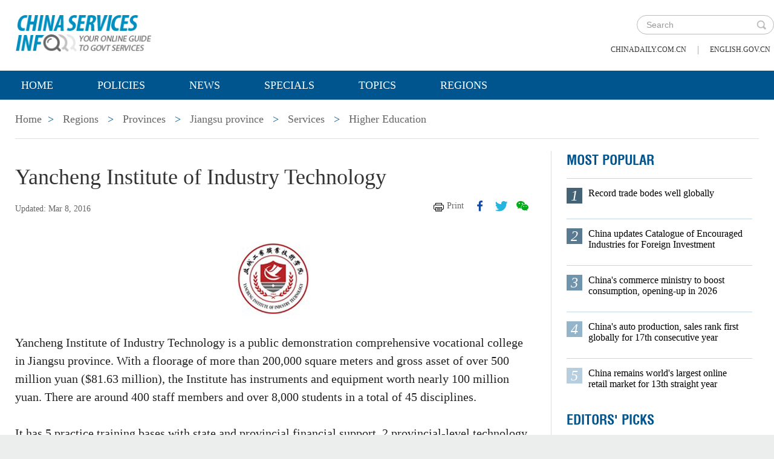

--- FILE ---
content_type: text/html;charset=UTF-8
request_url: https://govt.chinadaily.com.cn/s/201603/08/WS5cda268a498e079e68020a14/yancheng-institute-of-industry-technology.html
body_size: 7145
content:
<!DOCTYPE html>

<html lang="en">
  <head>
    
    <meta charset="utf-8" />
  
      <meta http-equiv="Content-Type" content="text/html; charset=utf-8" />
      <meta name="viewport" content="width=device-width, initial-scale=1, maximum-scale=1, user-scalable=no" />
      
      
      
        
        <meta property="og:xi" />
        <meta property="og:title" content="Yancheng Institute of Industry Technology" />
        <meta property="og:recommend" />
        <meta property="og:url" content="https://govt.chinadaily.com.cn/s/201603/08/WS5cda268a498e079e68020a14/yancheng-institute-of-industry-technology.html" />
        <meta property="og:image" content="https://govt.chinadaily.com.cn/images/201905/14/5cda268a498e079efefc9be0.jpeg" />
        
        <meta name="twitter:card" content="summary_large_image" />
        <meta name="twitter:site" content="@govt.chinadaily.com.cn" />
        <meta name="twitter:title" content="Yancheng Institute of Industry Technology" />
        <meta name="twitter:description" content="Polytechnic institute" />
        
        
        
          <meta property="twitter:image" content="https://govt.chinadaily.com.cn/images/201905/14/5cda268a498e079efefc9be0.jpeg" />
          <meta property="twitter:image:src" content="https://govt.chinadaily.com.cn/images/201905/14/5cda268a498e079efefc9be0.jpeg" />
        
        
        
        <meta name="shareImg" content="//govt.chinadaily.com.cn/images/201905/14/5cda268a498e079efefc9be0.jpeg" />
        <meta name="msapplication-TileImage" content="https://img2.chinadaily.com.cn/static/common/img/sharelogo2.jpg" />
        <link rel="apple-touch-icon-precomposed" href="https://img2.chinadaily.com.cn/static/common/img/sharelogo2.jpg" />

        <meta name="articaltype" content="COMPO" />
        <meta name="filetype" content="1" />
        <meta name="publishedtype" content="1" />
        <meta name="pagetype" content="1" />
        <meta name="catalogs" content="5b7798ed498e855160e87a68" />
        <meta name="contentid" content="WS5cda268a498e079e68020a14" />
        <meta name="publishdate" content="2016-03-08" />
        <meta name="editor" content="管理员" />
        <meta name="author" content="管理员" />
        <meta name="source" />

        <!--来源-->
        <meta name="webterren_speical" />
        <meta name="sourcetype" />
      
      
      
      
        <meta name="weixin:title" content="Yancheng Institute of Industry Technology" />
        <meta name="weixin:description" content="Polytechnic institute" />
        
          <meta name="weixin:img" content="https://govt.chinadaily.com.cn/images/201905/14/5cda268a498e079efefc9be0.jpeg" />
          
        
      
      
      
    
    
      <!-- Google Tag Manager -->
      <!-- Google tag (gtag.js) -->
      
      <script async="true" src="https://www.googletagmanager.com/gtag/js?id=G-W51D5VJL09"></script>
      <script>
        //<![CDATA[
        window.dataLayer = window.dataLayer || [];
        function gtag(){dataLayer.push(arguments);}
        gtag('js', new Date());

        gtag('config', 'G-W51D5VJL09');
        //]]>
      </script>
    
      <!-- End Google Tag Manager -->
      
      <script src="/static/common/js/jweixin-1.6.0.js"></script>
      
      
      
    
    
      
      
      <script type="text/javascript" src="/static/common/js/jquery.min.js"></script>
      <script type="text/javascript" src="/static/common/js/jquery-migrate.min.js"></script>
    
      <script type="text/javascript" src="/static/2019govt_regions/js/show.js"></script><!--导航-->
      <script type="text/javascript" src="/static/2019govt_regions/js/public.js"></script>
      <script type="text/javascript" src="/static/2019govt_regions/js/mobile.js"></script>
      <script type="text/javascript" src="/static/2019govt_regions/js/msg.js"></script><!--留言框-->
      <script type="text/javascript" src="/static/2019govt_regions/js/custom.modernizr.js"></script><!-- IE兼容 -->
      <link rel="stylesheet" type="text/css" href="/static/2019govt_regions/css/layout2.css" />
      <link rel="stylesheet" type="text/css" href="/static/2019govt_regions/css/newstyle.css" />
      <link rel="stylesheet" type="text/css" href="/static/2019govt_regions/css/header.css" />
      
      <link type="text/css" href="//govt.chinadaily.com.cn/static/common/css/share.css" rel="stylesheet" />
      <script type="text/javascript" src="//govt.chinadaily.com.cn/static/common/js/qrcode.js"></script>
    
      <script>
        /*<![CDATA[*/
        var baseStaticUrl='/static/2019govt_regions/';
        /*]]>*/
      </script>
    
    
      
    
    
      
        <title>Yancheng Institute of Industry Technology | govt.chinadaily.com.cn</title>
      
      
    
    <meta name="description" content="Polytechnic institute" />
    <meta name="keywords" content="official,website,http" />
  </head>
  <body>
    <!--最上面的头部标题 begin-->
    
      
      <!-- Google Tag Manager (noscript) -->
      <noscript>
        <iframe src="https://www.googletagmanager.com/ns.html?id=GTM-NRJCJHC" height="0" width="0" style="display:none;visibility:hidden"></iframe>
      </noscript>
      <!-- End Google Tag Manager (noscript) -->
    
      <!--最上面的头部标题 begin-->
      <div class="topHead">
        <div class="mainT bwBt bwBt2">
          <div class="bwBt3">
            <h3><img alt="govt.chinadaily.com.cn" src="/static/2019govt_regions/img/p_logo1.png" /></h3>
          </div>
          <div class="wap_search wap_box" id="inp_submit"></div><!--search begin-->
          <div class="tlBox" id="t_search">
            <div class="search">
              <div class="back wap_box"><img alt="back" src="/static/2019govt_regions/img/back.png" /></div>
              <div class="sInner">
                <form id="top_search_form" target="_blank" action="//govt.chinadaily.com.cn/index/search/" method="GET">
                  <input type="text" name="keywords" class="inp_txt" placeholder="Search" />
                  <a href="javascript:;" class="inp_go" onclick="javaScript:$('#top_search_form').submit()" title="search"></a>
                </form>
              </div>
            </div>
            <span class="pc_box txt7"><a href="https://www.chinadaily.com.cn/" title="chinadaily.com.cn">chinadaily.com.cn</a><i>|</i><a href="http://english.gov.cn/" title="english.gov.cn">english.gov.cn</a></span>
          </div><!--search end-->
          <div class="clear"></div>
        </div>
      </div>
    
    <!--最上面的头部标题 end-->
    <!--navBox begin-->
    
      <!--navBox begin-->
      <div class="navBox index_nav">
        <a href="javascript:;" class="wap_box menuLink"></a>
        <div class="nav" id="mainNav">
          <div class="close2 wap_box"><a href="javascript:;"></a></div>
          <div class="clear"></div>
          <ul class="mainNav trans">
            <!-- 5c9450cc498e079e6801bb7b-->
            
              <li class="has-submenu"><a class="sub" title="Home" href="//govt.chinadaily.com.cn/index">Home</a></li>
            
            <!--5c9450cc498e079e6801bb7b-->
            
              
                
              
              
                
                  <li class="has-submenu"><a class="sub" href="//govt.chinadaily.com.cn/index/policies" title="Policies">Policies</a></li>
                
              
              
                
                  <li class="has-submenu"><a class="sub" href="//govt.chinadaily.com.cn/index/news" title="News">News</a></li>
                
              
              
                
                  <li class="has-submenu"><a class="sub" href="//govt.chinadaily.com.cn/index/specials" title="Specials">Specials</a></li>
                
              
              
                
                  <li class="has-submenu"><a class="sub" href="//govt.chinadaily.com.cn/index/topics" title="Topics">Topics</a></li>
                
              
              
                
                  <li class="has-submenu"><a class="sub" href="//govt.chinadaily.com.cn/index/regions" title="Regions">Regions</a></li>
                
              
              
                
              
              
                
              
              
                
              
              
                
              
              
                
              
              
                
              
            
          </ul>
        </div>
      </div>
    
    <!--navBox end-->
    <!--bdy begin-->
    <div class="bdy">
      <div class="main">
        
      <div class="breadBar3 pc_box mb20">
        <a href="//govt.chinadaily.com.cn/index" title="Home">Home</a><b>&gt;</b>
        <a href="//govt.chinadaily.com.cn/index/regions" title="Regions">Regions</a>
        
          
            <b>&gt;</b>
            <a href="//govt.chinadaily.com.cn/index/regions/provinces" title="Provinces">Provinces</a>
          
          
        
        
        
          
            
            
          
        
        
          
            <b>&gt;</b>
            <a href="//govt.chinadaily.com.cn/regional/jiangsu" title="Jiangsu province">Jiangsu province</a>
          
        
        
          
            <b>&gt;</b>
            <a href="//govt.chinadaily.com.cn/regional/jiangsu/services" title="Services">Services</a>
          
        
        
          
        
        
          
            <b>&gt;</b>
            <a href="//govt.chinadaily.com.cn/regional/jiangsu/highereducation" title="Higher Education">Higher Education</a>
          
        
      </div>
      <div class="breadBar4 wap_box mb20"><b>Higher Education</b></div>
    
        <!--左侧内容区-->
        <div class="main_L">
          <div class="artCont">
            <h1 id="Title_e">Yancheng Institute of Industry Technology</h1>
            <div class="infoBar">
              <span class="floatLft">
                <b>Updated: Mar 8, 2016</b>
                
                <b></b>
              </span>
              <span class="floatRgt infoBox pc_box">
                <a href="javascript:Print()" class="infoBar_P" title="print">Print</a>
                
      <a style="cursor:pointer;" title="facebook" target="_blank" class="infoBar_F" href="https://www.facebook.com/sharer.php?title=Yancheng Institute of Industry Technology&amp;u=https://govt.chinadaily.com.cn/s/201603/08/WS5cda268a498e079e68020a14/yancheng-institute-of-industry-technology.html"></a>
      <a style="cursor:pointer;" title="twitter" target="_blank" class="infoBar_T" href="https://twitter.com/share?text=Yancheng Institute of Industry Technology&amp;url=https://govt.chinadaily.com.cn/s/201603/08/WS5cda268a498e079e68020a14/yancheng-institute-of-industry-technology.html"></a>
      <a style="cursor:pointer;" title="wechat" href="javascript:;" class="infoBar_W"></a>
      <div id="qrcode">
        <span>Share - WeChat<img src="//govt.chinadaily.com.cn/static/common/img/share-close.png" width="20px" height="20px" id="share-close" /></span>
        <div id="qrcodearea"></div>
      </div>
      <script>
        /*<![CDATA[*/
        var storyUrl = 'https://govt.chinadaily.com.cn/s/201603/08/WS5cda268a498e079e68020a14/yancheng-institute-of-industry-technology.html'
        var qrcode = new QRCode(document.getElementById("qrcodearea"), {
          text: storyUrl,
          width: 180,
          height: 180,
          colorDark : "#000000",
          colorLight : "#ffffff",
          correctLevel : QRCode.CorrectLevel.H
        });

        $('a.infoBar_W').on('click', function() {
          $('#qrcode').show();
        })

        $('#share-close').on('click', function() {
          $('#qrcode').hide();
        })
        /*]]>*/
      </script>
    
              </span>
              <div class="clear"></div>
            </div>
            <div id="iframeDiv">
              
      
    
            </div>
            <div class="artTxt"><p style="text-align: center;"><img id="img-5cda268a498e079efefc9bde" src="//govt.chinadaily.com.cn/images/201905/14/5cda268a498e079efefc9bde.jpeg" title="1469078685280058974.jpg" alt="盐城工业职业技术学院.jpg"></p> 
<p>Yancheng Institute of Industry Technology is a public demonstration comprehensive vocational college in Jiangsu province. With a floorage of more than 200,000 square meters and gross asset of over 500 million yuan ($81.63 million), the Institute has instruments and equipment worth nearly 100 million yuan. There are around 400 staff members and over 8,000 students in a total of 45 disciplines.</p> 
<p>It has 5 practice training bases with state and provincial financial support, 2 provincial-level technology research and development centers and 156 specialized labs for experiment and practice training.</p> 
<p>The Institute has trained more than 30,000 high-quality professionals over the past 50 years. It ranks at a good place among national higher vocational colleges and is a demonstration college for provincial higher vocational education.</p> 
<p>As one of the province's first group of innovative experimental bases for personnel training in higher education, the Institute has won more than 10 awards at or above the provincial-level for excellent teaching achievements.</p> 
<p>Official website:&nbsp;<a href="http://www.yctei.cn/" _src="http://www.yctei.cn/" style="color: rgb(255, 192, 0); text-decoration: underline;"><span style="color: rgb(255, 192, 0);">http://www.yctei.cn/</span></a> </p> 
<p><br></p></div>
            
            
            <!--related sotries-->
            
      
    
          </div>
        </div>
        <!--右侧推荐区-->
        <div class="main_R2 pt0">
          
      <!--20200713 MOST POPULAR-->
      <h3 class="mb0 bt4">MOST POPULAR</h3>
      <div class="mostBox">
        <ul>
          
            
              <li class="m1">
                <b>1</b>
                <a href="//govt.chinadaily.com.cn/s/202601/15/WS696dc7dc498e368550339f27/record-trade-bodes-well-globally.html" title="Record trade bodes well globally">Record trade bodes well globally</a>
                <div class="clear"></div></li>
            
            
              <li class="m2">
                <b>2</b>
                <a href="//govt.chinadaily.com.cn/s/202601/19/WS696dc7f4498e23165e06cd9c/china-updates-catalogue-of-encouraged-industries-for-foreign-investment.html" title="China updates Catalogue of Encouraged Industries for Foreign Investment">China updates Catalogue of Encouraged Industries for Foreign Investment</a>
                <div class="clear"></div></li>
            
            
              <li class="m3">
                <b>3</b>
                <a href="//govt.chinadaily.com.cn/s/202601/13/WS696dc7da498e368550339f26/chinas-commerce-ministry-to-boost-consumption-opening-up-in-2026.html" title="China&#39;s commerce ministry to boost consumption, opening-up in 2026">China&#39;s commerce ministry to boost consumption, opening-up in 2026</a>
                <div class="clear"></div></li>
            
            
              <li class="m4">
                <b>4</b>
                <a href="//govt.chinadaily.com.cn/s/202601/19/WS696dc822498e368550339f28/chinas-auto-production-sales-rank-first-globally-for-17th-consecutive-year.html" title="China&#39;s auto production, sales rank first globally for 17th consecutive year">China&#39;s auto production, sales rank first globally for 17th consecutive year</a>
                <div class="clear"></div></li>
            
            
              <li class="m5">
                <b>5</b>
                <a href="//govt.chinadaily.com.cn/s/202601/15/WS696dc7db498e23165e06cd9b/china-remains-worlds-largest-online-retail-market-for-13th-straight-year.html" title="China remains world&#39;s largest online retail market for 13th straight year">China remains world&#39;s largest online retail market for 13th straight year</a>
                <div class="clear"></div></li>
            
          
        </ul>
      </div>
      <!--20200713 end-->
      
        <h3 class="mb0 bt4"><a href="//govt.chinadaily.com.cn/index/editorspicks" title="Editors&#39; Picks">Editors&#39; Picks</a></h3>
      
      <div class="li_box4">
        
          <ul>
            
              
              
                <div class="imgBox">
                  <a href="//govt.chinadaily.com.cn/s/202601/22/WS6971cf9c498e36855033a187/hainan-ftp-one-month-on-early-gains-from-special-customs-operations.html" title="Hainan FTP one month on: Early gains from special customs operations">
                    <img width="250" height="173" src="//govt.chinadaily.com.cn/images/202601/22/6971cf9c498e3685b2909ac0.jpeg" alt="Hainan FTP one month on: Early gains from special customs operations" />
                  </a>
                  <span class="imgTxt">
                    <b>Video:</b>
                    <a href="//govt.chinadaily.com.cn/s/202601/22/WS6971cf9c498e36855033a187/hainan-ftp-one-month-on-early-gains-from-special-customs-operations.html" title="Hainan FTP one month on: Early gains from special customs operations">Hainan FTP one month on: Early gains from special customs operations</a>
                  </span>
                </div>
              
            
            
              
              
                <div class="imgBox">
                  <a href="//govt.chinadaily.com.cn/s/202601/21/WS69704684498e23165e06cf05/year-ender-top-10-cultural-events-from-2025.html" title="Year-ender: Top 10 cultural events from 2025">
                    <img width="250" height="173" src="//govt.chinadaily.com.cn/images/202601/21/69704732498e3685b29095ba.jpeg" alt="Year-ender: Top 10 cultural events from 2025" />
                  </a>
                  <span class="imgTxt">
                    <b>Video:</b>
                    <a href="//govt.chinadaily.com.cn/s/202601/21/WS69704684498e23165e06cf05/year-ender-top-10-cultural-events-from-2025.html" title="Year-ender: Top 10 cultural events from 2025">Year-ender: Top 10 cultural events from 2025</a>
                  </span>
                </div>
              
            
            
              
              
                <div class="imgBox">
                  <a href="//govt.chinadaily.com.cn/s/202601/20/WS696f4551498e36855033a03f/chinas-foreign-trade-wider-reach-stronger-momentum.html" title="China&#39;s foreign trade: Wider reach, stronger momentum">
                    <img width="250" height="173" src="//govt.chinadaily.com.cn/images/202601/20/696f4551498e3685b290927e.jpeg" alt="China&#39;s foreign trade: Wider reach, stronger momentum" />
                  </a>
                  <span class="imgTxt">
                    <b>Video:</b>
                    <a href="//govt.chinadaily.com.cn/s/202601/20/WS696f4551498e36855033a03f/chinas-foreign-trade-wider-reach-stronger-momentum.html" title="China&#39;s foreign trade: Wider reach, stronger momentum">China&#39;s foreign trade: Wider reach, stronger momentum</a>
                  </span>
                </div>
              
            
            
              
              
                <div class="imgBox">
                  <a href="//govt.chinadaily.com.cn/s/202601/19/WS696dd124498e368550339f52/kashgar-area-of-xinjiang-pilot-ftz-sees-robust-growth-over-past-two-years.html" title="Kashgar area of Xinjiang Pilot FTZ sees robust growth over past two years">
                    <img width="250" height="173" src="//govt.chinadaily.com.cn/images/202601/19/696dd123498e3685b2908b58.jpeg" alt="Kashgar area of Xinjiang Pilot FTZ sees robust growth over past two years" />
                  </a>
                  <span class="imgTxt">
                    <b>Video:</b>
                    <a href="//govt.chinadaily.com.cn/s/202601/19/WS696dd124498e368550339f52/kashgar-area-of-xinjiang-pilot-ftz-sees-robust-growth-over-past-two-years.html" title="Kashgar area of Xinjiang Pilot FTZ sees robust growth over past two years">Kashgar area of Xinjiang Pilot FTZ sees robust growth over past two years</a>
                  </span>
                </div>
              
            
            
              
              
                <div class="imgBox">
                  <a href="//govt.chinadaily.com.cn/s/202601/16/WS696f4530498e23165e06ce72/chinas-auto-production-and-sales-hit-record-highs-in-2025.html" title="China&#39;s auto production and sales hit record highs in 2025">
                    <img width="250" height="173" src="//govt.chinadaily.com.cn/images/202601/20/696f452f498e2316535bb519.jpeg" alt="China&#39;s auto production and sales hit record highs in 2025" />
                  </a>
                  <span class="imgTxt">
                    <b>Video:</b>
                    <a href="//govt.chinadaily.com.cn/s/202601/16/WS696f4530498e23165e06ce72/chinas-auto-production-and-sales-hit-record-highs-in-2025.html" title="China&#39;s auto production and sales hit record highs in 2025">China&#39;s auto production and sales hit record highs in 2025</a>
                  </span>
                </div>
              
            
          </ul>
        
      </div>
    
          
      <div class="message">
        <h3><a href="javascript:leaveMessage();">LEAVE YOUR MESSAGE</a></h3>
        <form onSubmit="return messgaeSubmit();">
          <textarea id="message" name="leave-message" cols="" rows="" placeholder="Please leave a message..."></textarea>
          <p id="messageFalse" class="eMailFalse"></p>
          <h4>*Your E-mail Address</h4>
          <input id="memail" name="" type="text" class="txt" />
          <p id="eMailFalse" class="eMailFalse"></p>
          <input name="提交" type="submit" class="btn" id="submMsg" value="Submit" />
          <div class="clear"></div>
          <p style="display: none;" id="tips" class="tips"></p>
        </form>
        <script>
          /*<![CDATA[*/
          //点击自动聚焦到留言框处
          function leaveMessage() {
            $('[name="leave-message"]').focus();
          }
          /*]]>*/
        </script>
      </div>
    
        </div>
        <div class="clear"></div>
      </div>
      <!--版权信息版块 -->
      
      <div class="mainB">
        <p>Copyright©2026 China Daily. All rights reserved. </p>
        <p><a id="beian" href="https://beian.miit.gov.cn" title="京ICP备13028878号-6" target="_blank">京ICP备13028878号-6</a></p>
        <p>
          <img alt="京公网安" src="/static/2019govt_regions/img/ghs.png" />
          <a id="wangan" href="http://www.beian.gov.cn/portal/registerSystemInfo?recordcode=11010502032503" title="京公网安" style="text-decortation:none;" target="_blank" shape="rect">
            京公网安备 11010502032503号</a>
        </p>
      </div>
      
      <!-- cnzz -->
      <div style="display: none;">
        <script src="https://s5.cnzz.com/z_stat.php?id=1275760822&amp;web_id=1275760822" type="text/javascript"></script>
        <script type="text/javascript" src="https://v1.cnzz.com/z_stat.php?id=1280817894&amp;web_id=1280817894"></script>
      </div>

      <!-- 天润统计代码 -->
      <div style="display:none">
        <script type="text/javascript">
          //<![CDATA[
          document.write(unescape("%3Cscript src='//cl2.webterren.com/webdig.js?z=16' type='text/javascript'%3E%3C/script%3E"));
          //]]>
        </script>
        <script type="text/javascript">
          //<![CDATA[
          wd_paramtracker("_wdxid=000000000000000000000000000000000000000000")
          //]]>
        </script>
      </div>

      <script src="https://xd.cdurl.cn/xdsens/autotrack.js" type="text/javascript" data-config="{'host':'//xd.cdurl.cn/receiver', 'project':'govt','token':'dff102cb511b49ef9b90758376b12afb'}"></script>

      
      
      <script type="text/javascript">
        //<![CDATA[
        $(document).ready(function () {
          var url = location.href.split('#')[0],
              title = document.title || '',
              metaDsc = document.querySelector('meta[name="description"]'),
              description = metaDsc ? metaDsc.content || '' : '',
              shareImg = document.querySelector('meta[name="shareImg"]'),
              shareImgUrl = shareImg ? shareImg.content || '' : getDefaultShareImg();

          // 支持weixin:前缀的meta标签
          var weixinTitle = document.querySelector('meta[name="weixin:title"]'),
              weixinDesc = document.querySelector('meta[name="weixin:description"]'),
              weixinImg = document.querySelector('meta[name="weixin:img"]');

          if (weixinTitle && weixinTitle.content) title = weixinTitle.content;
          if (weixinDesc && weixinDesc.content) description = weixinDesc.content;
          if (weixinImg && weixinImg.content) shareImgUrl = weixinImg.content;

          function is_weixin(){
            var ua = navigator.userAgent.toLowerCase();
            if(ua.match(/MicroMessenger/i)=="micromessenger") {
              return true;
            } else {
              return false;
            }
          }

          function getDefaultShareImg() {
            if (location.host == 'wenchuang.chinadaily.com.cn') {
              return 'https://wenchuang.chinadaily.com.cn/static/common/img/cdwxshare.png';
            }
            return 'https://www.chinaservicesinfo.com/static/common/img/govtshare.png';
          }

          /*if(is_weixin()){
          }*/
          $.post('https://share.cdurl.cn/wxshare/api/wxinit', {url:url}, function(data){
            wx.config({
              debug: false,
              appId: data.appid,
              timestamp: data.timestamp,
              nonceStr: data.noncestr,
              signature: data.sign,
              jsApiList: [
                'onMenuShareAppMessage', // 分享给朋友
                'onMenuShareTimeline', // 分享到朋友圈
              ],
            })
            wx.ready(function(){
              var shareData = {
                title: title,
                desc: description,
                link: url,
                imgUrl: shareImgUrl,
              };

              // 设置分享给朋友
              wx.onMenuShareAppMessage(shareData);

              // 设置分享到朋友圈
              wx.onMenuShareTimeline({
                title: title,
                link: url,
                imgUrl: shareImgUrl,
              });
            });
            wx.error(function(res){
              console.log("微信验证失败!");
            });
          });
        });
        //]]>
      </script>
    
      <script type="text/javascript" src="/static/common/js/beian.js"></script>
    
    
      <!--版权信息版块end-->
    </div>
    <script type="text/javascript" src="/static/common/js/videoSize.js"></script>
    <!--related sotries-->
    <script type="text/javascript" src="//govt.chinadaily.com.cn/static/2019govt/js/related.js"></script>
    <script type="text/javascript" src="/static/common/js/govtVideo.js"></script>
    <!--bdy end-->
  </body>
</html>

--- FILE ---
content_type: text/css;charset=UTF-8
request_url: https://govt.chinadaily.com.cn/static/2019govt_regions/css/newstyle.css
body_size: 1779
content:
/*20200518*/
.isPc .videoBox{ width:775px; height:362px; background:#3e3e3e; margin:60px auto 0;margin-left:0;}
.isPc .videoCont{ width:642px; height:362px; margin:0 auto;}
.isWap .videoBox{ width:100%;}
.isWap .videoCont{ width:100%; height:auto;}


/*20200622*/
.isPc .tw_box9_2 {
     width: 845px;
     margin: 0 auto;
}

.isPc .tw_box9_2 li {
     background: #fff;
     width: 179px;
     border: 1px solid #dddddd;
     float: left;
     margin-right: 40px;
     font-family: "Times New Roman", Times, serif;
}

.isPc .tw_box9_2 img {
     width: 100%;
}

/*20200713修改*/
.isPc .wap_box{ display:none;}
.isWap .pc_box{ display:none;}
.isPc .v_box {
margin-top:30px;
padding-top:40px;
border-top:1px solid #dedede;
font-family:"Times New Roman", Times, serif;
}
.isPc .v_box li {width: 243px;margin-right: 16px;float: left;}
.isPc .v_box li img {width: 100%;}
.isPc .v_box li p {font-size: 16px;color: #000;margin-top: 10px;width: 94%;padding: 0 3% 10px;background: url(../img/20200713/v_ico.png) no-repeat left 3px;padding-left: 30px;}
.isPc .v_box li p a {color: #000;}
.isPc .v_box li p a:hover {color: #00558e;text-decoration: none;}
.isWap #p_list2 {
	margin-top: 0.6rem;
	padding-top: 0.5rem;
	border-top: 1px solid #dedede;
	border-bottom: 1px solid #dedede;
}
.isWap .v_box {
	font-family: "Times New Roman", Times, serif;
}
.isWap .v_box li {
	display: inline;
	width: 4rem;
	margin-right: 0.3rem;
	margin-bottom: 0.5rem;
	float: left;
	font-family: "Times New Roman", Times, serif;
}
.isWap .v_box li img {
	width: 100%;
}
.isWap .v_box li p {
	font-size: 0.32rem;
	line-height: 0.36rem;
	color: #000;
	margin-top: 10px;
	width: 94%;
	padding: 0 3% 10px;
	background: url(../img/20200713/v_ico.png) no-repeat left 3px;
	padding-left: 30px;
}
.isWap .v_box li p a {
	color: #000;
}
.isPc .mostBox {
	margin-bottom: 20px;
}
.isPc .mostBox li {
	margin-bottom: 10px;
	border-top: 1px solid #c2d6e4;
	padding: 15px 0;
}
.isPc .mostBox li b {
	background: #446377;
	font-weight: normal;
	font-style: italic;
	text-align: center;
	max-width: 10%;
	width: 26px;
	height: 26px;
	display: block;
	float: left;
	line-height: 26px;
	font-size: 24px;
	color: #fff;
	margin-right: 10px;
}
.isPc .mostBox li.m1 b {
	background: #446377;
}
.isPc .mostBox li.m2 b {
	background: #597a90;
}
.isPc .mostBox li.m3 b {
	background: #6f94ac;
}
.isPc .mostBox li.m4 b {
	background: #94b4ca;
}
.isPc .mostBox li.m5 b {
	background: #b7cede;
}
.isPc .mostBox li a {
	float: left;
	width: 85%;
	display: block;
	color:#000;
}
.isPc .mostBox li a:hover {
	text-decoration: none;
	color: #00558e;
}
.isWap .mostBox {
	margin: 0 0.2rem 0.2rem;
}
.isWap .mostBox li {
	margin-bottom: 0.2rem;
	border-top: 1px solid #c2d6e4;
	padding: 0.2rem 0;
	font-size: 0.32rem;
	line-height: 0.36rem;
}
.isWap .mostBox li b {
	background: #446377;
	font-weight: normal;
	font-style: italic;
	text-align: center;
	max-width: 10%;
	width: 26px;
	height: 26px;
	display: block;
	float: left;
	line-height: 26px;
	font-size: 24px;
	color: #fff;
	margin-right: 10px;
}
.isWap .mostBox li.m1 b {
	background: #446377;
}
.isWap .mostBox li.m2 b {
	background: #597a90;
}
.isWap .mostBox li.m3 b {
	background: #6f94ac;
}
.isWap .mostBox li.m4 b {
	background: #94b4ca;
}
.isWap .mostBox li.m5 b {
	background: #b7cede;
}
.isWap .mostBox li a {
	float: left;
	width: 85%;
	display: block;
	color: #000;
}
.isWap .mostBox li a:hover {
	text-decoration: none;
	color: #00558e;
}
 @media screen and (max-width: 1024px) {
.isPc .v_box li {
	width: 31%;
}
.isPc .v_box li img {
	width: 100%;
}
}
.isPc .txtBox2{ margin-bottom:40px;}
.isPc .txtBox2 ul{ margin-bottom:10px;}
.isPc .txtBox2 li{ width:390px; margin-right:10px; font-size:20px; line-height:22px; font-family:"Times New Roman", Times, serif; float:left;}
.isPc .txtBox2 li a{display:block;width: 340px;padding: 30px 25px;
background:#f5f5f5;color:#000;}
.isPc .txtBox2 li a:hover{ text-decoration:none; color:#00558e;}
.isPc .txtBox2 li.mr0 {margin-right: 0;}

.isWap .txtBox2{ margin-bottom:0.4rem;}
.isWap .txtBox2 ul{ margin-bottom:0.2rem;}
.isWap .txtBox2 li{ width:100%; font-size:0.36rem; line-height:0.4rem; font-family:"Times New Roman", Times, serif; margin-bottom:0.3rem;}
.isWap .txtBox2 li a{display:block;width: 100%;padding:5%;
background:#e3e7ea; color:#000;}
.isWap .txtBox2 li a:hover{ text-decoration:none; color:#00558e;}
.isWap .txtBox2 li.mr0 {margin-right: 0;}

.isPc .m_L_nav3 li { background:none;}
.isPc .m_L_nav3 li:hover, .isPc .m_L_nav3 li.cur {	background: url(../img/l_nav_hover.png) repeat-y left center;}

.isWap .main_R2 h3 {
	font-weight: normal;
}

.isPc .m_L_nav2 li,
.isPc .m_L_nav2 li:hover,
.isPc .m_L_nav2 li.cur {
	padding-left: 0;
}

/*20200817*/
.isPc .main_L5 {width:794px; float: left; margin-right: 25px;
padding-bottom: 70px; border-right:0;}
.isPc .main h2.tit2 {line-height:50px; color: #00558e;font-weight: normal;
padding-top:35px;}

.isPc .dl_box_k {padding: 20px 0 0;}
.isPc .dl_box7 { float:left; width:372px; margin-right:25px;}
.isPc .dl_box7 dt{ display:block; width:100%; background:url(../img/20200813/line.gif) repeat-x left 16px; margin-bottom:20px;}
.isPc .dl_box7 dt b{ float:left; font-weight:normal; font-size:20px; display:block; background:#fff; padding-right:10px;}
.isPc .dl_box7 dt b a{color:#00558e; font-size:20px; font-family:"Times New Roman", Times, serif;}
.isPc .dl_box7 dt b a:hover{  text-decoration:none;}
.isPc .dl_box7 dd {background: #f4f4f4;width:357px; font-size:16px; line-height:18px; padding-right:15px; margin-bottom:20px;}
.isPc .dl_box7 dd.dd2{ padding:15px; width:342px;}
.isPc .dl_box7 dd i{ float:left; width:160px; margin-right:15px;}
.isPc .dl_box7 dd i a img {width: 160px; height: 100px;}
.isPc .dl_box7 dd p{ padding:10px 0;}
.isPc .dl_box7 dd a {color: #000; font-family: "Times New Roman", Times, serif;}
.isPc .dl_box7 dd a:hover {color: #006699;text-decoration: none;}
.isPc .dl_box7 dd.mr0 {margin-right: 0;}

.isWap .dl_box_k {padding: 0;}
.isWap .dl_box7 {  width:94%; margin:0 auto;}
.isWap .dl_box7 dt{ display:block; width:100%; background:url(../img/20200813/line.gif) repeat-x left 16px; margin-bottom:0.2rem; margin-right:0.2rem; }
.isWap .dl_box7 dt b{ float:left; font-weight:normal; font-size:0.36rem; display:block; background:#fff; padding-right:10px;}
.isWap .dl_box7 dt b a{color:#00558e; font-size:0.32rem; font-family:"Times New Roman", Times, serif;}
.isWap .dl_box7 dt b a:hover{  text-decoration:none;}
.isWap .dl_box7 dd i{ float:left; width:2.4rem; margin-right:0.2rem;}
.isWap .dl_box7 dd i img{ width:100%;}
.isWap .dl_box7 dd {background: #f4f4f4;width: 100%;font-size: 0.3rem; line-height:0.34rem; font-family: "Times New Roman", Times, serif; margin-bottom: 0.25rem;}
.isWap .dl_box7 dd.dd2{ padding:0.2rem;}
.isWap .dl_box7 dd p{ padding:0.2rem;}
.isWap .dl_box7 dd a {color: #000;}
.isWap .dl_box7 dd a:hover {color: #006699;text-decoration: none;}

--- FILE ---
content_type: application/javascript;charset=UTF-8
request_url: https://govt.chinadaily.com.cn/static/common/js/videoSize.js
body_size: 414
content:
$(function(){
  setFrameHeight();
  function setFrameHeight(){
    $(".artCont iframe").each(function() {
      $(this).css("height", $(this).css("width").substring(0, $(this).css("width").length -2) * 0.5625 + "px");
      if ($(this).parent().is("p")) {
        $(this).parent().css({"margin-bottom": "0", "text-align": "center"});
      }
    })
  }
  $(window).resize(function(){
    setFrameHeight();
  });
})

--- FILE ---
content_type: application/javascript
request_url: https://xd.cdurl.cn/xdsens/autotrack.js
body_size: 1975
content:
const xdconfig = (function(){
  const script = document.currentScript;
  const configstr = script.dataset.config || '{}'
  return  JSON.parse(configstr.replaceAll("'", "\""))
})();

//console.log = function() {};

//['log', 'info', 'warn', 'debug'].forEach(method => {
//  console[method] = function() {};
//});
function getParams() {
//  const script = document.currentScript;
//  const configstr = script.dataset.config || '{}'
//  const config = JSON.parse(configstr.replaceAll("'", "\""))
//  return `${config.host}/api/gp?project=${config.project}&token=${config.token}`
  return `${xdconfig.host}/api/gp?project=${xdconfig.project}&token=${xdconfig.token}`
};
function getProject() {
  return xdconfig.project
}
function collectMetaTags() {
	const metaNames = [
		"articaltype",
		"filetype",
		"publishedtype",
		"pagetype",
		"catalogs",
		"contentid",
		"publishdate",
		"editor",
		"author",
		"source"
	];

  const metaTags = document.getElementsByTagName('meta')
  let metaData = {}
  const key = '$metas'
  metaData[key] = {}
  for (const tag of metaTags) {
    const name = tag.getAttribute('name')
    if (name && metaNames.includes(name)) {
      metaData[key][name] = tag.getAttribute('content')
    }
  }
  return metaData
}
function getCurrentUrl() {
  const currentScript = document.currentScript.src
  const currentScriptDir = currentScript.substring(0, currentScript.lastIndexOf('/'))
  return currentScriptDir
}
; (function (para) {
  var p = para.sdk_url,
    n = para.name,
    w = window,
    d = document,
    s = 'script',
    x = null,
    y = null
  if (typeof w['sensorsDataAnalytic201505'] !== 'undefined') {
    return false
  }
  w['sensorsDataAnalytic201505'] = n
  w[n] =
    w[n] ||
    function (a) {
      return function () {
        ; (w[n]._q = w[n]._q || []).push([a, arguments])
      }
    }
  var ifs = [
    'track',
    'quick',
    'register',
    'registerPage',
    'registerOnce',
    'trackSignup',
    'trackAbtest',
    'setProfile',
    'setOnceProfile',
    'appendProfile',
    'incrementProfile',
    'deleteProfile',
    'unsetProfile',
    'identify',
    'login',
    'logout',
    'trackLink',
    'clearAllRegister',
    'getAppStatus'
  ]
  for (var i = 0; i < ifs.length; i++) {
    w[n][ifs[i]] = w[n].call(null, ifs[i])
  }

  const currentDir = getCurrentUrl()
  if (!w[n]._t) {
    w[n].para = para

    var scriptURLs = [
      currentDir + '/plugins/session-event/index.js', //引用的session-event插件路径
      p
    ]

    function loadScript(index) {
      if (index >= scriptURLs.length) {
        return false
      }

      var x = d.createElement(s)
      y = d.getElementsByTagName(s)[0]
      x.async = 1
      x.src = scriptURLs[index]
      x.setAttribute('charset', 'UTF-8')
      x.onload = function () {
        loadScript(index + 1)
      }
      y.parentNode.insertBefore(x, y)
    }

    loadScript(0)
  }
  sensors.register(collectMetaTags())
  sensors.quick('isReady', function () {
    sensors.use('PageLeave', { heartbeat_interval_time: 5 })
    sensors.use('PageLoad')
    sensors.use('SessionEvent')
  })

  sensors.quick('autoTrackSinglePage')
})({
  sdk_url: getCurrentUrl() +'/sensorsdata.js',
  name: 'sensors',
  show_log: true,
  is_track_single_page: true,
  send_type: 'beacon',
  server_url: getParams(), 
  heatmap: {
    clickmap: 'default',
    scroll_notice_map: 'default',
    collect_tags: {
      div: true,
      img: true
    }
  },
  preset_properties: { latest_referrer_host: true }
})

//function updateIframeParams(){
//  const iframes = document.querySelectorAll('iframe')
//  const projectName = getProject()
//  console.log('project', projectName)
//  iframes.forEach(iframe => {
//    try {
//      console.log('SRC', iframe.src)
//      if(!iframe.src.includes('player_v5.html')){
//         return;
//      }
//      const url = new URL(iframe.src)
//      url.searchParams.set('pro', projectName)
//      iframe.src = url.toString()
//    } catch(e){
//       console.error('无效的iframe URL:', iframe.src)
//    }
//  })
//}


//window.addEventListener('DOMContentLoaded', ()=>{
//   updateIframeParams()
//})

// console.log = function(){}
//

const parentAppData = {
   projectName: getProject(),
   metas: collectMetaTags()['$metas']
}
window.addEventListener('message', (event) => {
    // const allowedOrigins = ['https://chinadaily.com']
    // if(!allowedOrigins.includes(event.origin)) return

    if(!event.data || event.data.type !== 'getParentData') return

    const response = {}
    const requestedKeys = event.data.keys || []
    
    requestedKeys.forEach(key=> {
        if(key in parentAppData) {
             response[key] = parentAppData[key]
        }
    })

     event.source.postMessage({
        type: 'parentDataResponse',
        data: response,
        requestId: event.data.requestId
     }, event.origin);
     
});
